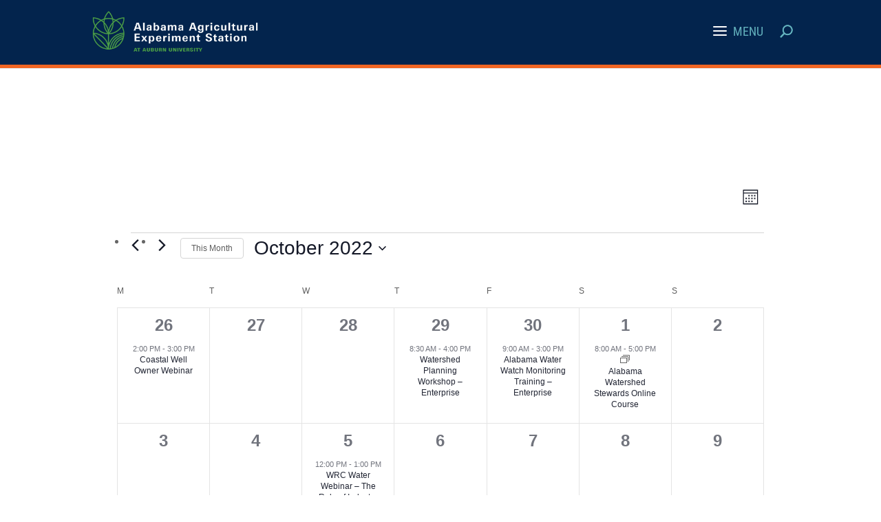

--- FILE ---
content_type: text/plain
request_url: https://www.google-analytics.com/j/collect?v=1&_v=j102&a=1584142161&t=pageview&_s=1&dl=https%3A%2F%2Faaes.auburn.edu%2Fwrc%2Fevents%2Fmonth%2F2022-10%2F&ul=en-us%40posix&dt=Events%20for%20October%202022%20%E2%80%93%20Auburn%20University%20Water%20Resources%20Center&sr=1280x720&vp=1280x720&_u=IEBAAEABAAAAACAAI~&jid=2034064907&gjid=2147090608&cid=1579950934.1769121906&tid=UA-3121993-5&_gid=692425781.1769121906&_r=1&_slc=1&z=1838091097
body_size: -450
content:
2,cG-LB521HFV8K